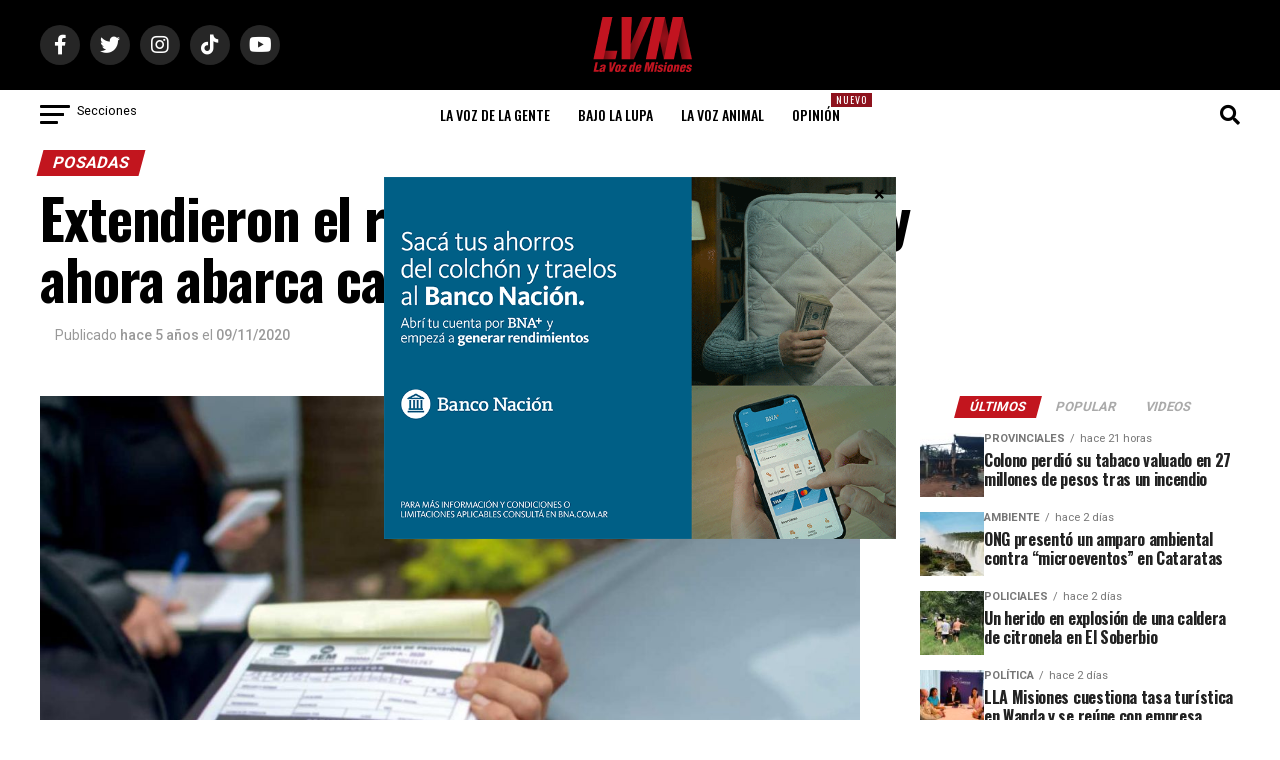

--- FILE ---
content_type: text/html; charset=utf-8
request_url: https://www.google.com/recaptcha/api2/aframe
body_size: 266
content:
<!DOCTYPE HTML><html><head><meta http-equiv="content-type" content="text/html; charset=UTF-8"></head><body><script nonce="rlo5THX26y_jCZeEloS1nQ">/** Anti-fraud and anti-abuse applications only. See google.com/recaptcha */ try{var clients={'sodar':'https://pagead2.googlesyndication.com/pagead/sodar?'};window.addEventListener("message",function(a){try{if(a.source===window.parent){var b=JSON.parse(a.data);var c=clients[b['id']];if(c){var d=document.createElement('img');d.src=c+b['params']+'&rc='+(localStorage.getItem("rc::a")?sessionStorage.getItem("rc::b"):"");window.document.body.appendChild(d);sessionStorage.setItem("rc::e",parseInt(sessionStorage.getItem("rc::e")||0)+1);localStorage.setItem("rc::h",'1768733371356');}}}catch(b){}});window.parent.postMessage("_grecaptcha_ready", "*");}catch(b){}</script></body></html>